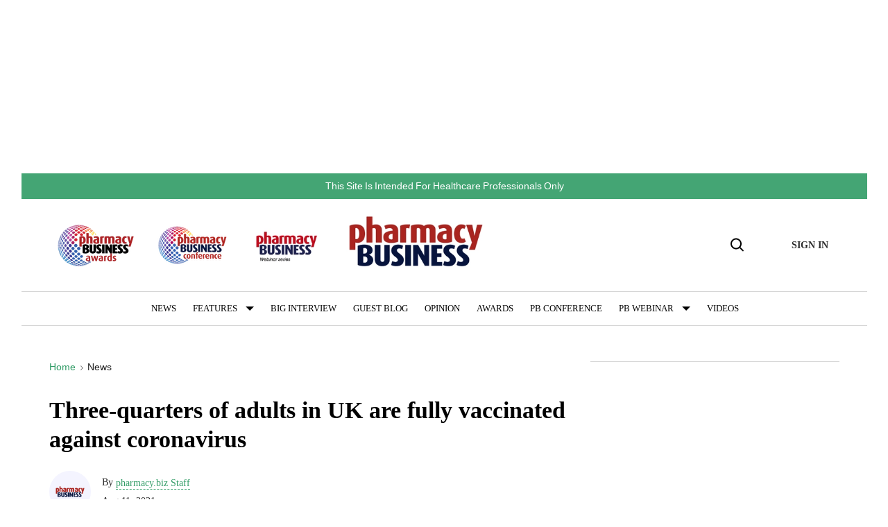

--- FILE ---
content_type: text/css
request_url: https://htlbid.com/v3/pharmacy.biz/rblbid.css
body_size: 244
content:
@media screen and (min-width:360px) and (min-height:0px){.rblad-pharmacybiz_content{min-height:250px}.rblad-pharmacybiz_infinite{min-height:280px}.rblad-pharmacybiz_infinite_small{min-height:280px}.rblad-pharmacybiz_leaderboard{min-height:50px}.rblad-pharmacybiz_content{display:flex;justify-content:center;align-items:flex-start}.rblad-pharmacybiz_infinite,.rblad-pharmacybiz_infinite_small,.rblad-pharmacybiz_leaderboard{display:flex;justify-content:center;align-items:center}}@media screen and (min-width:1024px) and (min-height:0px){.rblad-pharmacybiz_content{min-height:250px}.rblad-pharmacybiz_infinite{min-height:250px}.rblad-pharmacybiz_infinite_small{min-height:250px}.rblad-pharmacybiz_leaderboard{min-height:250px}.rblad-pharmacybiz_sidebar{min-height:600px}.rblad-pharmacybiz_sidebar_2{min-height:280px}.rblad-pharmacybiz_sidebar{display:flex;justify-content:center;align-items:flex-start}.rblad-pharmacybiz_content,.rblad-pharmacybiz_infinite,.rblad-pharmacybiz_infinite_small,.rblad-pharmacybiz_leaderboard,.rblad-pharmacybiz_sidebar_2{display:flex;justify-content:center;align-items:center}}.rblad-pharmacybiz_content::before{content:"Advertisement";font-size:10px;color:#777;font-weight:100;text-transform:uppercase;letter-spacing:1px;margin:0 auto}.rblad-pharmacybiz_infinite::before{content:"Advertisement";font-size:10px;color:#777;font-weight:100;text-transform:uppercase;letter-spacing:1px;margin:0 auto}.rblad-pharmacybiz_infinite_small::before{content:"Advertisement";font-size:10px;color:#777;font-weight:100;text-transform:uppercase;letter-spacing:1px;margin:0 auto}.rblad-pharmacybiz_content{flex-direction:column}.rblad-pharmacybiz_infinite{flex-direction:column}.rblad-pharmacybiz_infinite_small{flex-direction:column}.rblad-pharmacybiz_content:after{content:"Continue reading the article";font-size:10px;color:#777;font-weight:100;text-transform:uppercase;letter-spacing:1px;margin:0 auto}.rbl-ad{padding-top:0;text-align:center}.rblad-pharmacybiz_sticky .rbl-ad::before{display:none}

--- FILE ---
content_type: application/javascript
request_url: https://htlbid.com/v3/pharmacy.biz/rblbid.js
body_size: 13617
content:
/*HTLv3*/(()=>{var t={681:(t,e,n)=>{n.d(e,{register:()=>vt});var o=n(194),s=n(416),i=n(82),a=n(731);function r(t){let{state:e,data:n}=t;const{slot:s}=n;s.config={...e.config.slots[s.name]},s.config.tiles||=[],s.elemId||Object.defineProperty(s,"elemId",{get(){return this.elem?.id},set(t){this.elem.id=t}}),s.safeData={id:s.id,name:s.name,get elem(){return s.elem},get filled(){return s.filled},get tile(){return s.tile?.viewport&&{viewport:[...s.tile.viewport]}},get destroyed(){return s.destroyed},destroy(){(0,o.Tz)(e,s.id)}}}function c(t){let{state:e,data:n}=t;d(e,n.slot)}function l(t){const{data:e}=t,[n,o]=(0,i.Hr)(t.state.wnd),s=[];for(const t of e.slots)if(!t.destroyed){if(!t.tile){const[e,s]=f(t,n,o);t.tile={viewport:e,config:s},t.sizes=s?.sizes}t.tile.config?(t.ad={targeting:{}},s.push(t)):delete t.core.state}e.slots=s,s.length||t.stop()}function d(t,e){const{ad:n}=e;n&&(delete e.ad,t.events.emit("ad.destroy",{ad:n},{sync:!0}))}function f(t,e,n){return t.config.tiles.find((t=>{let[o]=t;return e>o[0]||e===o[0]&&n>=o[1]}))||[]}var u=n(412);const g=/["'=!+#*~;^()<>[\],&]/;function m(t){return t&&g.test(t)}async function p(t,e,n){(!e||g.test(e)||/(^\d)|\s/.test(e))&&o.Rm.warn("API setTargeting: invalid key",e),n=(0,i.vD)(n),(Array.isArray(n)?n.some(m):m(n))&&o.Rm.warn("API setTargeting: key",e,"has invalid values:",n),(await t.gpt.ready).pubads().setTargeting(e,n)}async function h(t){for(var e=arguments.length,n=new Array(e>1?e-1:0),o=1;o<e;o++)n[o-1]=arguments[o];(await t.gpt.ready).pubads().clearTargeting(...n)}function y(t){return new Proxy({},{get:(e,n)=>async function(){return(await t.gpt.ready).pubads()[n](...arguments)}})}function b(t){let{state:e}=t;if(e.gpt)return;const{wnd:n}=e;n.googletag?.apiReady||((0,i.k0)(n,e.config.modules.gpt.url||"https://securepubads.g.doubleclick.net/tag/js/gpt.js"),n.googletag||={}),n.googletag.cmd||=[],e.gpt={},e.gpt.ready=new Promise((t=>{n.googletag.cmd.push((()=>{o.Rm.info("GPT ready");const s=e.gpt.googletag=n.googletag;t(s)}))})),(0,i.BU)(e.gpt,e.gpt.ready)}async function v(t){let{state:e}=t;(await e.gpt.ready).pubads().setTargeting(`${e.config.htlPrefix}bidid`,String(e.config.buildId)).setTargeting("cw",["1","legacy",String(e.config.siteDomain)])}function w(t,e,n){if("requested"!==e.ad?.gpt.state)return;!n.empty&&e.elem&&(e.ad.elem=e.elem.querySelector("iframe[data-google-container-id]"));const s=e.gpt.slot;for(const t of Object.keys(e.ad.targeting))s.clearTargeting(t);e.ad.gpt.state="rendered",n.safeData={empty:n.empty},(0,o.L5)(t,e.id,n)}function A(t){let{data:e}=t;const{slot:n}=e;n.config.gpt={targeting:{},...n.config.gpt},n.safeData.gpt={config:{get adUnit(){return n.config.gpt.adUnit},set adUnit(t){n.config.gpt.adUnit=t},get targeting(){return n.config.gpt.targeting}},get slot(){return n.gpt?.slot},get adUnitPath(){return n.gpt?.adUnitPath}}}function R(t){let{state:e,data:n}=t;const{slot:o}=n;"default"===o.gpt?.mode&&o.gpt.slot&&e.gpt.googletag.destroySlots([o.gpt.slot])}function k(t){let{state:e,data:n}=t;const{networkCode:s}=e.config.modules.gpt;for(const t of n.slots){if(!t.ad||t.gptDefault)continue;if(t.gptDefault={},t.gpt)continue;let e=t.tile.config.gpt?.adUnit||t.config.gpt.adUnit;if(!e)continue;if(!e.startsWith("/")){if(!s){o.Rm.warn("GPT slot",t.id,"missing network code");continue}e=`/${s}/${e}`}const n=t.config.gpt.outOfPage||t.config.interstitial&&"INTERSTITIAL";(n||t.sizes)&&(t.gpt={mode:"default",adUnitPath:e,outOfPage:n})}}function S(t){if(!t.elemId){if(!t.elem)throw new Error(`GPT requires a DOM element ID to define slot ${t.id}`);t.elemId=t.id}return t.elemId}function D(t,e){for(const n of t.core.slots.values())if("default"===n.gpt?.mode&&n.gpt.slot===e)return n;return null}function I(t){let{state:e}=t;e.adBatch={slotIds:[],resume:(0,i.nF)((()=>(t=>{const{slotIds:e}=t.adBatch;t.adBatch.slotIds=[],(0,o.hj)(t,"ad.init",s.eo+1,e)})(e)),50)}}function z(t){const{data:e}=t;if(e.noBatch)return;const{adBatch:n}=t.state,{slotIds:o}=n;o.push(...e.slots.map((t=>{let{id:e}=t;return e}))),t.stop(),n.resume()}function x(t){let{state:e}=t;if(e.config.hiddenSlots?.destroy)return void(e.hiddenSlots={add(t){(0,o.Tz)(e,t.id)}});const n=new Map,s=new e.wnd.ResizeObserver((t=>{const s=[];for(const{target:e,contentBoxSize:i}of t)if(i.length>1||i.some((t=>t.blockSize||t.inlineSize))){const t=n.get(e);t&&(t.hiddenSlots.unobserve(),o.Rm.info("Slot",t.id,"is resumed"),s.push(t.id))}(0,o.s3)(e,s)}));e.hiddenSlots={add(t){const{elem:e}=t;s.observe(e),n.set(e,t),t.hiddenSlots={unobserve(){s.unobserve(e),n.delete(e),delete t.hiddenSlots}},o.Rm.info("Slot",t.id,"is paused")}},e.events.on("slot.destroy",(t=>{let{data:e}=t;e.slot.hiddenSlots?.unobserve()}))}function C(t){const{state:e,data:n}=t;if(n.noHiddenSlots)return;const s=[];for(const t of n.slots){if(t.hiddenSlots||t.destroyed)continue;const{elem:n}=t;n?n.isConnected?(0,i.dW)(n)?s.push(t):(e.hiddenSlots.add(t),delete t.core.state):(0,o.Tz)(e,t.id):s.push(t)}n.slots=s,s.length||t.stop()}const T=-1,P=1,E=0;function L(t,e){const n=t.scrollY;return{top:n,bottom:n+e[1]}}function U(t,e,n){let[o,s]=n;return{w:o,h:s,visible:"visible"===t.document.visibilityState,scroll:e.scroll}}function _(t,e,n){t.on("init",(t=>((t,e,n)=>{let{state:a}=n;(function(t){if(t.view)return;const{wnd:e}=t;t.view={...L(e,(0,i.Hr)(e)),subs:[],scroll:E};const n=(0,i.nF)((()=>(t=>{let{wnd:e,view:n}=t;const o=(0,i.Hr)(e),{top:s,bottom:a}=L(e,o);(s<n.top||a>n.bottom)&&(s<=n.top&&a<=n.bottom?n.scroll=T:s>=n.top&&a>=n.bottom?n.scroll=P:n.scroll=E),n.top=s,n.bottom=a;const r=U(e,n,o);for(const t of n.subs)t(r)})(t)),150);e.addEventListener("resize",n),e.addEventListener("scroll",n,{capture:!0}),e.document.addEventListener("visibilitychange",n)})(a),a[t]={slotIds:new Set},((t,e)=>{t.view.subs.push(e)})(a,(n=>((t,e,n,i)=>{if(!i.visible)return;const a=[],{slotIds:r}=n[t];for(const e of r){const o=n.core.slots.get(e);if(!o||o.core.state){r.delete(e);continue}const s=o.ad?.[t];s.checkEager?s.checkEager(i)&&(r.delete(e),a.push(e),o.core.state=s.slotState,delete o.ad[t]):r.delete(e)}a.length&&(0,o.hj)(n,e,s._d+1,a)})(t,e,a,n)))})(e,n,t))).on("slot.destroy",(t=>{let{state:n,data:o}=t;n[e].slotIds.delete(o.slot.id)})).on("ad.init",(t=>{let{state:n,data:o}=t;for(const t of o.slots)n[e].slotIds.delete(t.id)}),s.Ry).on(n,(t=>((t,e)=>{const{state:n}=e,o=[],s=(t=>{let{wnd:e,view:n}=t;return U(e,n,(0,i.Hr)(e))})(n);for(const i of e.data.slots){const{elem:e,ad:a}=i;if(!e||!a)continue;const{enabled:r,pixels:c}={...n.config.modules[t],...i.config[t],...i.tile.config[t]};if(!r||null==c){o.push(i);continue}const l=t=>V(e,c,t);if(s.visible&&l(s))o.push(i);else{n[t].slotIds.add(i.id);const e=i.core.state;delete i.core.state,i.ad[t]={checkEager:l,slotState:e}}}e.data.slots=o,o.length||e.stop()})(e,t)),s._d)}function V(t,e,n){const{top:o,bottom:s}=t.getBoundingClientRect();return s>=0&&o<=n.h||!(s<0&&n.scroll>0||o>n.h&&n.scroll<0)&&(s<0?-s:o-n.h)<=e}function M(t){let{data:e}=t;const{slot:n}=e,{ad:s}=n;if(n.sizeLocked||!n.config.lockRefreshSize||!s)return;let a,{sizes:r}=n;if(r){if(r=r.filter(i.Fs),r.length){if(s.elem){const{clientWidth:t,clientHeight:e}=s.elem;a=r.find((n=>{let[o,s]=n;return o===t&&s===e}))}!a&&(0,i.Fs)(e.size)&&(a=r.find((t=>{let[n,o]=t;return n===e.size[0]&&o===e.size[1]})))}a?(1!==n.sizes.length&&(n.sizes=[a]),n.sizeLocked=!0,o.Rm.info("Lock size of slot",n.id,"to",a)):o.Rm.warn("Slot",n.id,"cannot lock size")}else o.Rm.warn("Slot",n.id,"has no size to lock")}function O(t){let{state:e,data:n}=t;const{slot:s}=n;s.refresh={count:0,switchEnabled(t){this.disabled=!t,t&&this.stopped&&(this.stopped=!1,(0,o.s3)(e,[s.id]))}}}function j(t){let{data:e}=t;const n=Date.now();for(const t of e.slots)t.refresh.stopped=!1,t.refresh.adInitTs=n}function F(t){let{state:e,data:n}=t;const{slot:s}=n;if(!s.ad)return;s.ad.refresh&&(s.ad.refresh.stop(),delete s.ad.refresh);const{max:a,interval:r}={...e.config.modules.refresh,...s.config.refresh,...s.tile.config.refresh};if(!a||!r||s.refresh.count>=a)return;++s.refresh.count===a&&o.Rm.trace("Slot",s.id,"reaches max refreshes");const c=Math.max(0,1e3*r-(Date.now()-s.refresh.adInitTs)),[l,d]=(0,i.Sf)(c);s.ad.refresh={ready:l,stop(){d(!0)}},l.then((t=>{t||o.Rm.trace("Refresh interval of slot",s.id,"passed")}))}async function N(t){const{slot:e}=t.data;e.ad?.refresh&&!await e.ad.refresh.ready&&e.ad?.refresh&&(delete e.ad.refresh,e.refresh.disabled?e.refresh.stopped=!0:t.next((()=>(0,o.s3)(t.state,[e.id]))))}function B(t){let{state:e}=t;const n=new e.wnd.IntersectionObserver((t=>((t,e)=>{for(const n of e){const e=t.refreshView.elemData.get(n.target);if(!e)continue;const{boundingClientRect:o,intersectionRatio:s}=n,i=s>=(o.width*o.height>=242e3?.3:.5);e.inView!==i&&(i?J(e):W(e))}})(e,t)),{threshold:[.3,.5]});e.refreshView={observer:n,elemData:new Map};const{document:s}=e.wnd;s.addEventListener("visibilitychange",(()=>{((t,e)=>{if(e){for(const e of t.core.slots.values())e.ad?.refreshView?.observe();o.Rm.trace("Viewability refresh resumed")}else{const{elemData:e,observer:n}=t.refreshView;for(const t of e.values())W(t);n.disconnect(),e.clear(),o.Rm.trace("Viewability refresh paused")}})(e,"visible"===s.visibilityState)}))}function G(t){let{state:e,data:n}=t;if(n.empty)return;const{ad:o}=n.slot;if(!o?.refresh)return;const{elem:s}=o;if(!s)return;o.refreshView?.done();const[a,r]=(0,i.v6)(),{refreshView:c}=e;o.refreshView={slotId:n.slot.id,ready:a,observe(){c.elemData.has(s)||(c.observer.observe(s),c.elemData.set(s,this))},done(){this.stopContTimer(),this.stopAccTimer(),c.observer.unobserve(s),c.elemData.delete(s),this.observe=()=>{},r()},accTime:0,stopContTimer(){},stopAccTimer(){}},"visible"===e.wnd.document.visibilityState&&o.refreshView.observe()}const H=5e3;function J(t){t.inView=!0,t.contViewed||(t.stopContTimer=(0,i.uN)((()=>{t.contViewed=!0,o.Rm.trace("Continous viewable time of slot",t.slotId,"reached"),t.accViewed&&t.done()}),1e3)),t.accViewed||(t.vStart=Date.now(),t.stopAccTimer=(0,i.uN)((()=>{Y(t)}),H-t.accTime))}function W(t){t.inView=!1,t.contViewed||t.stopContTimer(),t.accViewed||(t.stopAccTimer(),null!=t.vStart&&(t.accTime+=Date.now()-t.vStart,delete t.vStart,t.accTime>=H&&Y(t)))}function Y(t){t.accViewed=!0,o.Rm.trace("Accumulative viewable time of slot",t.slotId,"reached"),t.contViewed&&t.done()}const K="htlbid";function Z(t){if(!t.localStorage){const{wnd:e}=t;let[n,o]=X(e);t.localStorage={get:t=>n[t],set(t,e){null==e?delete n[t]:n[t]=e,o&&$(o,n)}},e.addEventListener("storage",(0,i.vA)((()=>{[n,o]=X(e)}),1e3))}return t.localStorage}function X(t){let e,n;try{n=t.localStorage.getItem(K),e=t.localStorage}catch{return[{}]}if(n)try{if(n=JSON.parse(n),"object"!=typeof n||Array.isArray(n))throw new Error}catch{n=null}return n||(n={},$(e,n)),[n,e]}function $(t,e){try{t.setItem(K,JSON.stringify(e))}catch{}}const q="blockStickyUntil";let Q=!0;function tt(t){let{state:e}=t;const{document:n}=e.wnd,o=n.createElement("style");Q=!(Number.isInteger(e.config?.accountId)&&243===e.config.accountId),o.innerHTML=".ams-sticky{position:fixed;bottom:0;left:0;right:0;display:block;z-index:100000;text-align:center}.ams-sticky>div{display:inline-block;position:relative}.ams-sticky .ams-sticky-container{border:none;margin:0;padding:0}.ams-sticky .ams-sticky-close{position:absolute;top:-11px;right:-11px;display:block;width:22px;height:22px;overflow:hidden;border:none;font-size:0;line-height:0;background:url([data-uri]) center no-repeat transparent}",Q&&n.head.appendChild(o),e.sticky={}}function et(t){let{state:e}=t;const n=Z(e).get(q);Number.isFinite(n)&&(e.sticky.block=Date.now()<1e3*n)}function nt(t){const{slot:e}=t.data;e.safeData.sticky={get container(){return e.sticky?.container},get closeButton(){return e.sticky?.closeButton}},e.config.sticky&&t.state.sticky.block&&(t.stop(),e.config.tiles=[],o.Rm.info("Sticky slot",e.id,"is blocked"))}function ot(t){let{data:e}=t;const{slot:n}=e,{sticky:o}=n;o&&(delete n.sticky,o.container&&(delete n.elem.dataset.refId,n.elem.remove(),n.elem=o.container),o.closeButton&&o.closeButton.parentElement.remove(),n.elem.classList.remove("ams-sticky"),o.inserted&&n.elem.remove())}function st(t){let{state:e,data:n}=t;const{document:s}=e.wnd,i=s.body||s.documentElement;for(const t of n.slots){const{sticky:n}=t.config;if(!n||t.sticky)continue;t.sticky={};let{elem:a}=t;if(a||(a=i.appendChild(s.createElement("div")),t.elem=a,t.sticky.inserted=!0),Q&&a.classList.add("ams-sticky"),n.closeable){const i=rt(s,a);t.elem=rt(s,i),a.id&&(t.elem.dataset.refId=a.id);const r=s.createElement("a");r.classList.add("ams-sticky-close"),r.href="#",r.style.display="none",r.onclick=s=>{s.preventDefault(),(0,o.Tz)(e,t.id),e.sticky.block=!0,n.closeHours&&Z(e).set(q,Math.floor(Date.now()/1e3)+3600*n.closeHours)},t.sticky.closeButton=i.appendChild(r),t.sticky.container=a}}}function it(t){let{data:e}=t;for(const t of e.slots){const e=t.sticky?.closeButton;e&&(e.style.display="none")}}function at(t){let{data:e}=t;const{slot:n}=e;if(!n.sticky)return;const{closeButton:o}=n.sticky;o&&n.elem.offsetWidth&&n.elem.offsetHeight&&(o.style.display="")}function rt(t,e){const n=t.createElement("div");return n.classList.add("ams-sticky-container"),e.appendChild(n)}function ct(t){(0,o.s3)(t,t.core.slots.keys(),{noBatch:!0})}function lt(t,e){const n=(0,u.C)(t,e);n&&(0,o.s3)(t,[n.id])}function dt(t,e){return(0,u.C)(t,e)?.safeData}function ft(t,e,n){function o(t){t.refresh?.switchEnabled(e)}if(null==n)return void t.core.slots.forEach(o);const s=(0,u.C)(t,n);s&&o(s)}function ut(t){for(const{id:e,apiDivs:n}of t.core.slots.values())n&&!n.elem.isConnected&&(0,o.Tz)(t,e);const e=`${t.config.htlPrefix}ad-`,n=t.wnd.document.querySelectorAll(`div[class*="${e}"]:not([data-ad-processed])`),s=[];for(const a of n){if(!(0,i.dW)(a))continue;const{dataset:n}=a;let r;n.adProcessed="";for(const n of a.classList)if(n.startsWith(e)){const o=n.slice(e.length);if(t.config.slots[o]){r=o;break}}r?s.push((0,o.YW)(t,{name:r,elem:a,apiDivs:{elem:a}})):o.Rm.warn("Unknown slot name for element",a)}(0,o.s3)(t,s,{noBatch:!0})}function gt(t){let{data:e}=t;for(const t of e.slots){if(!t.apiDivs)continue;const{targeting:e}=t.apiDivs.elem.dataset;if(e)try{Object.assign(t.ad.targeting,JSON.parse(e))}catch{mt("targeting",t)}}}function mt(t,e){o.Rm.warn(`Ignored invalid data-${t} for slot`,e.id)}function pt(t){let{data:e}=t;const{slot:n}=e;n.apiDivs&&(delete n.apiDivs.elem.dataset.adProcessed,delete n.apiDivs)}async function ht(t,e){e=!1!==e;const{apiLayout:n}=t;if(e!==n.started)if(n.started=e,e){const{wnd:e}=t;if(!e.document.body){const[t,s]=(t=>{o.Rm.trace("API layout waiting for body");const[e,n]=(0,i.v6)(),s=new t.MutationObserver((()=>{t.document.body&&(o.Rm.trace("API layout finds body"),s.disconnect(),n(!0))}));return s.observe(t.document.documentElement,{childList:!0}),[e,()=>{s.disconnect(),n(!1)}]})(e);if(n.stop=s,!await t)return}if(n.ready){o.Rm.trace("API layout waiting");const[t,e]=(0,i.v6)();n.stop=()=>e(!1);try{n.ready.then((()=>e(!0)))}catch(t){o.Rm.warn("API layout waiting error:",t),e(!0)}if(!await t)return;o.Rm.trace("API layout continuing")}const s=(0,i.nF)((()=>ut(t)),100),a=new e.MutationObserver(s);ut(t),a.observe(e.document.body,{subtree:!0,childList:!0,attributes:!0,attributeFilter:["class","data-ad-processed"]}),n.stop=()=>{a.disconnect(),s.cancel()}}else n.stop();else e&&ut(t)}function yt(t,e){let{data:n}=e;const{slot:o}=n,s=o.apiDivs?.elem.dataset;if(!s)return;const i=o.config[t]={...o.config[t]};if(null!=s.eager&&(i.enabled=!1),s.lazyPixels){const t=Number(s.lazyPixels);t>0&&Number.isFinite(t)?i.pixels=t:mt("lazy-pixels",o)}}function bt(t){let{data:e}=t;const{slot:n}=e,o=n.apiDivs?.elem.dataset;if(!o)return;const s=n.config.refresh={...n.config.refresh};switch(o.refresh){case"viewable":s.max||=1/0;break;case"disabled":s.max=0;break;default:o.refresh&&mt("refresh",n)}if(o.refreshSecs){const t=Number(o.refreshSecs);t>0&&Number.isFinite(t)?s.interval=t:mt("refresh-secs",n)}if(o.refreshMax){const t=Number(o.refreshMax);t>=0?s.max=t:mt("refresh-max",n)}}function vt(t){(function(t){t.on("slot.define",r,s._5).on("slot.destroy",c,s._5).on("ad.init",(t=>{let{state:e,data:n}=t;for(const t of n.slots)d(e,t)}),s.Ry).on("ad.init",l,s._5).on("ad.init",(e=>{if(!e.stopped){const{data:n}=e;e.next((()=>{t.emit("ad.fetch",n)}))}}),s.Uh).on("ad.fetch",a.P,s.ny).on("ad.rendered",(t=>{let{data:e}=t;e.slot.filled||=!e.empty}),s._5);const{state:e}=t;e.wnd.addEventListener("resize",(0,i.vA)((()=>(t=>{const[e,n]=(0,i.Hr)(t.wnd),o=[];for(const s of t.core.slots.values()){if(!s.tile)continue;const{viewport:t}=s.tile;if(t){const[i,a]=t;if(i>e||i===e&&a>n){o.push(s);continue}}const[i]=f(s,e,n);i!==t&&o.push(s)}o.length&&t.events.emit("viewport.break",{slots:o})})(e)),500))})(t),function(t){t.on("init",b,s.Cm).on("init",(t=>{(async t=>{let{state:e}=t;const n=await e.gpt.ready,s=n.pubads();s.disableInitialLoad(),s.enableSingleRequest(),s.setCentering(!0),s.addEventListener("slotRenderEnded",(t=>{((t,e,n)=>{if(!e)return;if(o.Rm.trace("GPT slot",e.id,"render ended with",n),"requested"!==e.ad?.gpt.state)return;e.elem||=t.wnd.document.getElementById(n.slot.getSlotElementId());const s={empty:n.isEmpty,size:n.size,ts:Date.now()};if(s.empty||e.ad.gpt.onload)return void w(t,e,s);e.ad.gpt.notifyRendered?.(!0);const a=(0,i.uN)((()=>w(t,e,s)),3e3);e.ad.gpt.notifyRendered=n=>{a()&&!n&&w(t,e,s)}})(e,D(e,t.slot),t)})),s.addEventListener("slotOnload",(t=>{var n;(n=D(e,t.slot))&&(o.Rm.trace("GPT slot",n.id,"loaded"),"requested"===n.ad?.gpt.state&&(n.ad.gpt.onload=!0,n.ad.gpt.notifyRendered?.()))})),n.enableServices()})(t),(0,u.a)(t.state,t.data.htlbid,{clearTargeting:h,setTargeting:p,pubads:y})})).on("pageview",v).on("slot.define",A).on("slot.destroy",R).on("ad.init",k,s.lD).on("ad.init",(t=>{(async t=>{let{state:e,data:n}=t;for(const t of n.slots)t.ad&&"default"===t.gpt?.mode&&(Object.assign(t.ad.targeting,t.config.gpt.targeting),t.gpt.slot&&(t.ad.gpt={}));const s=await e.gpt.ready;for(const t of n.slots){if(!t.ad||t.gptDefault?.slotDefined)continue;const{gpt:n}=t;if("default"!==n?.mode||n.slot)continue;t.gptDefault.slotDefined=!0;const{outOfPage:i,adUnitPath:a}=n;try{if(!0===i)n.slot=s.defineOutOfPageSlot(a,S(t),{htl:{slotName:""}});else if(i){if(n.slot=s.defineOutOfPageSlot(a,s.enums.OutOfPageFormat[i],{htl:{slotName:""}}),!n.slot){o.Rm.warn("GPT slot",t.id,"cannot be defined as",i),delete t.gpt;continue}}else n.slot=s.defineSlot(a,t.sizes,S(t),{htl:{slotName:""}})}catch(e){o.Rm.error(e.message),delete t.gpt;continue}n.slot.addService(s.pubads()),e.events.emit("gpt.slot.define",{slot:t},{sync:!0}),t.ad.gpt={}}})(t)})).on("ad.fetch",(t=>{let{state:e,data:n}=t;return(async(t,e,n,o)=>{if(!(o=o.filter((t=>"default"===t.gpt?.mode))).length)return;await t.gpt.allReady;const s=[];for(const t of o){if(!t.ad)continue;const e=t.gpt.slot;if(e){for(const[n,o]of Object.entries(t.ad.targeting))e.setTargeting(n,(0,i.vD)(o));s.push(e),t.ad.gpt.state="requested"}}if(!s.length)return;const a={gptSlots:s};a.safeData={get gptSlots(){return[...a.gptSlots]}},t.events.emit("gpt.refresh",a,{sync:!0}),n(s)})(e,0,(function(){e.gpt.googletag.pubads().refresh(...arguments)}),n.slots)}))}(t),(t=>{t.on("init",I).on("ad.init",z,s.eo)})(t),(t=>{t.on("init",x).on("ad.init",C,s.Ry)})(t),(t=>{_(t,"lazyFetch","ad.fetch")})(t),(t=>{_(t,"lazyLoad","ad.init")})(t),(t=>{t.on("ad.rendered",M)})(t),(t=>{t.on("slot.define",O).on("ad.init",j,s.Ry).on("ad.destroy",(t=>{let{data:e}=t;e.ad.refresh?.stop()})).on("ad.rendered",F).on("ad.rendered",N,s.bk)})(t),(t=>{t.on("init",B).on("ad.destroy",(t=>{let{data:e}=t;e.ad.refreshView?.done()})).on("ad.rendered",G,s.HZ).on("ad.rendered",(t=>{let{data:e}=t;return e.slot.ad?.refreshView?.ready}),s.iD)})(t),(t=>{t.on("init",tt).on("pageview",et).on("slot.define",nt,s.lD).on("slot.destroy",ot,s.bk).on("ad.init",st,s.lD).on("ad.fetch",it,s.bk).on("ad.rendered",at)})(t),(t=>{t.on("pageview",(t=>{let{state:e}=t;e.wnd.fetch(`//ams-pageview-public.s3.amazonaws.com/1x1-pixel.png?id=${e.config.pixelId}`,{mode:"no-cors",credentials:"omit",cache:"no-store"})}))})(t),(t=>{t.on("init",(t=>{let{state:e,data:n}=t;(0,u.a)(e,n.htlbid,{refresh:ct,refreshSlot:lt,getSlot:dt,disableRefresh(t,e){ft(t,!1,e)},enableRefresh(t,e){ft(t,!0,e)}})}))})(t),(t=>{t.on("init",(t=>{let{state:e,data:n}=t;const{htlbid:o}=n;e.apiLayout={started:!1,ready:o.layoutReady},(0,u.a)(e,o,{layout:ht})})),function(t){t.state.apiDivs||(t.state.apiDivs={},t.on("slot.destroy",pt).on("ad.init",gt,s.HZ))}(t)})(t),(t=>{t.on("slot.define",(t=>{let{data:e}=t;const{slot:n}=e;let o=n.apiDivs?.elem.dataset.unit?.trim().replace(/\/$/,"");if(o){if(o.startsWith("/")){const t=o.slice(1),[e]=t.split("/",1);/^\d+$/.test(e)||(o=t)}n.config.gpt={...n.config.gpt,adUnit:o}}}))})(t),(t=>{t.on("slot.define",(t=>yt("lazyFetch",t)))})(t),(t=>{t.on("slot.define",(t=>yt("lazyLoad",t)))})(t),(t=>{t.on("slot.define",bt)})(t)}},412:(t,e,n)=>{n.d(e,{C:()=>i,a:()=>s});var o=n(194);function s(t,e,n){for(const[s,i]of Object.entries(n))e[s]=function(){for(var e=arguments.length,n=new Array(e),a=0;a<e;a++)n[a]=arguments[a];return o.Rm.info("API",s,"is called",n.length?"with":"",...n),i(t,...n)}}function i(t,e){const n=t.core.slots.get(e)||e&&[...t.core.slots.values()].find((t=>{let{elemId:n,elem:o}=t;return n===e||o?.dataset.refId===e}));return n||o.Rm.warn("Cannot find slot by ID",e),n}},194:(t,e,n)=>{n.d(e,{sV:()=>s,L5:()=>m,YW:()=>l,L1:()=>f,Tz:()=>d,Ts:()=>c,s3:()=>u,Rm:()=>o.Rm,hj:()=>g});var o=n(633);class s{state={};handlers={};on(t,e){let n=arguments.length>2&&void 0!==arguments[2]?arguments[2]:10;const o=this.handlers[t]||=[];let s=0;for(;s<o.length;++s){const[t,i]=o[s];if(t===n)return i.push(e),this;if(t>n)break}return o.splice(s,0,[n,[e]]),this}emit(t){let e=arguments.length>1&&void 0!==arguments[1]?arguments[1]:{},n=arguments.length>2&&void 0!==arguments[2]?arguments[2]:{};const{state:o}=this,s=this.handlers[t]||[],{firstStage:c=0}=n;let l=r(o,t,e,-1);if(n.sync){for(const[n,i]of s)if(n>=c&&(l=r(o,t,e,n),a(i,l),l.stopped))break;return l}const d=s.findIndex((t=>{let[e]=t;return e>=c}));return d<0?Promise.resolve(l):i(o,t,e,s,d)}}function i(t,e,n,o,s){const[c,l]=o[s],d=r(t,e,n,c);let f;const u=new Promise((t=>{f=t}));return d.next=t=>u.then(t),Promise.all(a(l,d)).then((()=>(f(),d.stopped||++s>=o.length?d:u.then((()=>i(t,e,n,o,s))))))}function a(t,e){const{type:n,stage:s}=e;function i(t){o.Rm.error("Events handler of",n,"stage",s,"throws",t)}o.Rm.trace("Events handling",n,"stage",s,"with data",e.data);const a=[];for(const n of t)try{const t=n(e);t?.then&&a.push(Promise.resolve(t).catch(i))}catch(t){i(t)}return a}function r(t,e,n,o){let s=!1;return{get type(){return e},get state(){return t},get data(){return n},stop(){s=!0},get stopped(){return s},get stage(){return o}}}function c(t,e){const{state:n}=t;n.events=t,n.core={slots:new Map},t.emit("init",e)}function l(t){let e=arguments.length>1&&void 0!==arguments[1]?arguments[1]:{};return e.name||="",e.id||=`${e.name||"slot"}-${Math.random().toString(36).slice(2,6)}`,t.core.slots.set(e.id,e),t.events.emit("slot.define",{slot:e},{sync:!0}),e.core={},e.id}function d(t,e){const n=t.core.slots.get(e);n&&(t.core.slots.delete(e),p(t,n))}function f(t){const e=[...t.core.slots.values()];t.core.slots.clear(),e.forEach((e=>{p(t,e)}))}function u(t,e){let n=arguments.length>2&&void 0!==arguments[2]?arguments[2]:{};const s=[];for(const n of e){const e=t.core.slots.get(n);e&&("loading"===e.core.state?o.Rm.warn("Slot",n,"is already loading ads"):(e.core.state="loading",s.push(e)))}s.length&&(n.slots=s,t.events.emit("ad.init",n))}function g(t,e,n,o){let s=arguments.length>4&&void 0!==arguments[4]?arguments[4]:{};const i=o.map((e=>t.core.slots.get(e))).filter((t=>t));i.length&&(s.slots=i,t.events.emit(e,s,{firstStage:n}))}function m(t,e){let n=arguments.length>2&&void 0!==arguments[2]?arguments[2]:{};const o=t.core.slots.get(e);o&&"loading"===o.core.state&&(o.core.state="rendered",n.slot=o,t.events.emit("ad.rendered",n))}function p(t,e){e.destroyed=!0,delete e.core.state,t.events.emit("slot.destroy",{slot:e},{sync:!0})}},633:(t,e,n)=>{n.d(e,{Rm:()=>o,zs:()=>s});const o=new class{trace(){}info(){}warn=(()=>s("warn"))();error=(()=>s("error"))()};function s(t){return console[t].bind(console,"%cHTL","display:inline-block;color:#fff;background:#333;padding:1px 4px;border-radius:3px")}},648:(t,e,n)=>{n.d(e,{setup:()=>l});var o=n(194),s=n(633);const i=/(\s|^)slot$/i;function a(t,e){const n=(0,s.zs)(e);return function(){for(var e=arguments.length,o=new Array(e),s=0;s<e;s++)o[s]=arguments[s];for(let t=1;t<o.length;++t){const e=o[t-1];"string"==typeof e&&i.test(e)&&(o[t]=String(o[t]))}n((t=>{t=t/1e3%3600;const e=Math.floor(t/60),n=(t-60*e+100).toFixed(3).slice(1);return`[${String(e+100).slice(1)}:${n}]`})(Date.now()-t),...o)}}var r=n(416);const c=110;function l(t,e,n){const{state:i}=e;((t,e)=>{let{ts:n}=t;s.Rm.info=a(n,"log"),s.Rm.warn=a(n,"warn"),s.Rm.error=a(n,"error"),e&&(s.Rm.trace=a(n,"debug"))})(i,"verbose"===n),t.state=i,i.wnd.htlbid||=t,i.debug={},function(t){t.on("init",(t=>{(async t=>{let{state:e}=t;const{prebid:n}=e;if(!n)return;const s=await n.ready;s.onEvent("adRenderSucceeded",(t=>{let{bid:n}=t;for(const t of e.core.slots.values())if(t.ad?.prebid?.adUnit.code===n.adUnitCode)return void o.Rm.info("Slot",t.id,"rendered by prebid bidder",n.bidder)})),s.onEvent("adRenderFailed",(t=>{o.Rm.error("Prebid.js fails to render:",t)}))})(t)}),r.bk)}(e),e.on("init",d,c).on("slot.define",(t=>{let{data:e}=t;o.Rm.info("Slot",e.slot.id,"is defined with",e.slot)}),c).on("slot.destroy",(t=>{let{data:e}=t;o.Rm.info("Slot",e.slot.id,"is destroyed")}),c).on("ad.fetch",f,c).on("ad.rendered",u,0)}function d(t){let{state:e}=t;const{timing:n}=e;null!=n.load&&o.Rm.info("Timing load",n.load.toFixed()),o.Rm.info("Timing init",n.init.toFixed())}function f(t){let{state:e,data:n}=t;e.debug.loggedAdFetchTiming||(e.debug.loggedAdFetchTiming=!0,o.Rm.info("Timing 1st ad fetch",e.timing.adFetch.toFixed()));for(const t of n.slots)t.ad&&o.Rm.info("Slot",t.id,"fetching ads with targeting",t.ad.targeting)}function u(t){let{data:e}=t;const{slot:n,...s}=e;o.Rm.info("Slot",n.id,"is rendered with",s)}},731:(t,e,n)=>{n.d(e,{P:()=>r,T:()=>a});const o="htl-load",s="htl-init",i="htl-adFetch";function a(t){let{state:e}=t;const{performance:n}=e.wnd,i=n.mark(s),a=e.timing={};a.init=n.measure(s,{start:o,end:i.startTime}).duration,n.clearMeasures(s);const[r]=n.getEntriesByType("navigation");r&&(a.load=n.measure(o,{start:r.domInteractive,end:o}).duration,n.clearMeasures(o)),n.clearMarks(o)}function r(t){let{state:e}=t;if(!e.timing.adFetch){const{performance:t}=e.wnd;e.timing.adFetch=t.measure(i,s).duration,t.clearMarks(s),t.clearMeasures(i)}}},416:(t,e,n)=>{n.d(e,{Cm:()=>l,HZ:()=>s,Ry:()=>o,Uh:()=>c,_5:()=>d,_d:()=>u,bk:()=>a,eo:()=>g,iD:()=>i,lD:()=>f,ny:()=>r});const o=0,s=11,i=49,a=50,r=a+1,c=r+1,l=o+1,d=o+1,f=d+1,u=f+1+1,g=u+1},82:(t,e,n)=>{function o(t,e,n){const{document:o}=t,s=o.createElement("script");return s.src=e,s.async=!0,Object.assign(s,n),o.head.appendChild(s)}function s(t){const{documentElement:e}=t.document;return[e.clientWidth,e.clientHeight]}function i(t){return!!(t.offsetWidth||t.offsetHeight||t.getClientRects().length)}function a(t,e){let n=setTimeout((()=>{n=null,t()}),e);return()=>null!=n&&(clearTimeout(n),n=null,!0)}function r(t,e){let n;function o(){n=null,t()}function s(){n??=setTimeout(o,e)}return s.cancel=()=>{null!=n&&(clearTimeout(n),n=null)},s}function c(t,e){let n,o;function s(){n=null==n?0:n+e-Date.now(),n>0?(setTimeout(s,n),n=null):(o=!1,t())}return()=>{o?n=Date.now():(o=!0,n=null,setTimeout(s,e))}}function l(){let t,e;return[new Promise(((n,o)=>{t=n,e=o})),t,e]}function d(t){const[e,n,o]=l(),s=a(n,t);return[e,function(){s(),n(...arguments)},function(){s(),o(...arguments)}]}function f(t){return null==t?t:String(t)}function u(t){return Array.isArray(t)?t.map(f):f(t)}function g(t,e){let n,o=[];t.waitFor=t=>{t&&(o.push(t),n=null)},Object.defineProperty(t,"allReady",{get:()=>(n||(o.length?(o.length>1&&(o=[Promise.allSettled(o)]),n=Promise.allSettled([e,o[0]])):n=e),n)})}function m(t){return Array.isArray(t)&&2===t.length&&t.every((t=>Number.isInteger(t)&&t>0))}function p(t,e){let{wnd:n,urlParams:o}=e;t=`htlbid_${t}`;let s=o.get(t);try{s?n.sessionStorage.setItem(t,s):s=n.sessionStorage.getItem(t)||n.localStorage.getItem(t)}catch{}return s}n.d(e,{BU:()=>g,Fs:()=>m,Hr:()=>s,Sf:()=>d,dW:()=>i,k0:()=>o,nF:()=>r,uN:()=>a,uf:()=>p,v6:()=>l,vA:()=>c,vD:()=>u})}},e={};function n(o){var s=e[o];if(void 0!==s)return s.exports;var i=e[o]={exports:{}};return t[o](i,i.exports,n),i.exports}n.d=(t,e)=>{for(var o in e)n.o(e,o)&&!n.o(t,o)&&Object.defineProperty(t,o,{enumerable:!0,get:e[o]})},n.o=(t,e)=>Object.prototype.hasOwnProperty.call(t,e);var o=n(194);if(((()=>{const t=document.cookie.split("; ");for(const e of t){const[t,n]=e.split("=");if("htl_dev"===t)return decodeURIComponent(n)}return null})()||(()=>{const t=window.location.search.match("[?&]htl_dev(?:&|$|=([^&]*))");return t?t[1]?decodeURIComponent(t[1]):"":null})()||(()=>{const t=window.location.hash.match("[#&]htl_dev(?:&|$|=([^&]*))");return t?t[1]?decodeURIComponent(t[1]):"":null})())&&!new URL(document.currentScript.src).searchParams.has("testing")){const t="https://localhost:8888/htlbid.js?testing=true",e=document.createElement("script");e.src=t,e.async=!1,document.currentScript.after(e);const n="htlbid.js -- bailing to load script from another environment";throw console.log(n),new Error(n)}var s=n(416),i=n(412);function a(t){(0,o.L1)(t),t.events.emit("pageview",{},{sync:!0})}function r(t,e,n){t.events.on(e,(t=>{let{type:e,data:o}=t;return n({type:e,data:l(o)})}))}async function c(t,e,n){if(!e)return;let o;o=Array.isArray(n?.userIds)?new Set(n.userIds):{has:()=>!0},await t.events.emit("user.data",{data:e,targets:o})}function l(t){const e=t.safeData||={};return t.slot&&!e.slot?e.slot=t.slot.safeData:t.slots&&!e.slots&&Object.defineProperty(e,"slots",{enumerable:!0,get:()=>t.slots.map((t=>t.safeData))}),e}var d=n(82),f=n(731);function u(t){let{state:e,data:n}=t;e.events.emit("pageview",{initial:!0,safeData:{initial:!0}},{sync:!0});const{htlbid:o}=n,{cmd:s}=o;o.cmd={push:g},(s||[]).forEach(g)}function g(t){try{t()}catch(t){o.Rm.error("Error processing command",t)}}const m=window,p=m.rblbid||={};if(p.cmd||=[],!p.loaded){const t=new URLSearchParams(m.location.search);if(!((t,e)=>{const n=(0,d.uf)("local",{wnd:t,urlParams:e});if(n&&"false"!==n){const e=t.document.currentScript.src;try{const s=new URL(e);let i;if("true"===n)i="localhost:8080";else if("stage"===n)s.pathname.startsWith("/stage/")||(s.pathname=`/stage${s.pathname}`);else if(/^[1-9]\d*$/.test(n)){const[,t,e]=/(.*)(\/[^/]*)$/.exec(s.pathname);t.endsWith(`/${n}`)||(s.pathname=`${t}/${n}${e}`)}else i=n;i&&(s.protocol="http:",s.host=i,[s.pathname]=/\/[^/]*$/.exec(s.pathname));const a=String(s);if(a!==e)return o.Rm.warn("Loading",a,"instead"),(0,d.k0)(t,a,{onerror(){o.Rm.error("Failed to load",a)}}),!0}catch{}}return!1})(m,t)){Object.assign(p,{siteId:2080,revision:21,codeRevision:"ed41c6",clientVersion:"3.2.1",countryCode:"US",regionCode:"UNKNOWN",deviceType:"desktop",loaded:!0}),m.performance.mark("htl-load");const e={siteDomain:"pharmacy.biz",accountId:13,buildId:59592,pixelId:"b4f7212bb96f",htlPrefix:"rbl",modules:{gpt:{networkCode:"22278042776,23128065279"},lazyFetch:{},lazyLoad:{},refresh:{}},slots:{pharmacybiz_content:{tiles:[[[1024,0],{sizes:[[300,250],[620,250],[728,90],[728,250]]}],[[360,0],{sizes:[[300,250]]}]],gpt:{adUnit:"AMG/pharmacybiz_content"},lazyLoad:{enabled:!0,pixels:800},refresh:{interval:15,max:500}},pharmacybiz_infinite:{tiles:[[[1024,0],{sizes:[[970,90],[728,90],[300,250]]}],[[360,0],{sizes:[[300,250],[336,280]]}]],gpt:{adUnit:"AMG/pharmacybiz_infinite"},lazyLoad:{enabled:!0,pixels:800},refresh:{interval:15,max:500}},pharmacybiz_infinite_small:{tiles:[[[1024,0],{sizes:[[728,90],[300,250]]}],[[360,0],{sizes:[[300,250],[336,280]]}]],gpt:{adUnit:"AMG/pharmacybiz_infinite_small"},lazyLoad:{enabled:!0,pixels:800},refresh:{interval:15,max:500}},pharmacybiz_interstitial:{interstitial:!0,tiles:[[[1024,0],{sizes:[[1,1],[300,250],[336,280],[320,480],[640,480],[970,250]]}],[[360,0],{sizes:[[1,1],[300,250],[336,280],[320,480]]}]],gpt:{adUnit:"AMG/pharmacybiz_interstitial"}},pharmacybiz_leaderboard:{tiles:[[[1024,0],{sizes:[[970,90],[728,90],[970,250],[1,1]]}],[[360,0],{sizes:[[320,50],[1,1]]}]],gpt:{adUnit:"AMG/pharmacybiz_leaderboard"},lockRefreshSize:!0,refresh:{interval:15,max:500}},pharmacybiz_sidebar:{tiles:[[[1024,0],{sizes:[[300,250],[300,600],[336,280]]}]],gpt:{adUnit:"AMG/pharmacybiz_sidebar"},refresh:{interval:15,max:500}},pharmacybiz_sidebar_2:{tiles:[[[1024,0],{sizes:[[300,250],[336,280]]}]],gpt:{adUnit:"AMG/pharmacybiz_sidebar_2"},lazyLoad:{enabled:!0,pixels:800},refresh:{interval:15,max:500}},pharmacybiz_sticky:{tiles:[[[1024,0],{}],[[360,0],{sizes:[[320,50]]}]],gpt:{adUnit:"AMG/pharmacybiz_sticky"},refresh:{interval:15,max:500},sticky:{closeable:!0}},pharmacybiz_wallpaper:{tiles:[[[360,0],{sizes:[[1,1]]}]],gpt:{adUnit:"AMG/pharmacybiz_wallpaper"},refresh:{interval:15,max:500}}}};p.config?.(e);const l=new o.sV;Object.assign(l.state,{wnd:m,urlParams:t}),(t=>{try{(e=document.createElement("script")).src="https://raven-edge.aditude.io/raven/rebelmouse-main-PScg19/library.js",e.async=!0,document.head.appendChild(e),e.onload=()=>{t.Raven=t.Raven||{cmd:[]},t.Raven.cmd.push((t=>{let{config:e}=t;e.setCustom({param1:"htl"})}))},e.onerror=()=>{console.warn("Failed to load raven library.")},(()=>{var e=document.createElement("script"),n=document.getElementsByTagName("script")[0],o="https://cmp.inmobi.com".concat("/choice/","GANCBjEfRH5Fe","/","www.rebelmouse-a.com","/choice.js?tag_version=V3"),s=0;e.async=!0,e.type="text/javascript",e.src=o,n.parentNode.insertBefore(e,n),(()=>{for(var e,n="__tcfapiLocator",o=[],s=t;s;){try{if(s.frames[n]){e=s;break}}catch(t){}if(s===t.top)break;s=s.parent}e||(function t(){var e=s.document,o=!!s.frames[n];if(!o)if(e.body){var i=e.createElement("iframe");i.style.cssText="display:none",i.name=n,e.body.appendChild(i)}else setTimeout(t,5);return!o}(),s.__tcfapi=function(){var t,e=arguments;if(!e.length)return o;if("setGdprApplies"===e[0])e.length>3&&2===e[2]&&"boolean"==typeof e[3]&&(t=e[3],"function"==typeof e[2]&&e[2]("set",!0));else if("ping"===e[0]){var n={gdprApplies:t,cmpLoaded:!1,cmpStatus:"stub"};"function"==typeof e[2]&&e[2](n)}else"init"===e[0]&&"object"==typeof e[3]&&(e[3]=Object.assign(e[3],{tag_version:"V3"})),o.push(e)},s.addEventListener("message",(e=>{var n="string"==typeof e.data,o={};try{o=n?JSON.parse(e.data):e.data}catch(t){}var s=o.__tcfapiCall;s&&t.__tcfapi(s.command,s.version,((t,o)=>{var i={__tcfapiReturn:{returnValue:t,success:o,callId:s.callId}};n&&(i=JSON.stringify(i)),e&&e.source&&e.source.postMessage&&e.source.postMessage(i,"*")}),s.parameter)}),!1))})();var i=function(){var e=arguments;typeof t.__uspapi!==i&&setTimeout((()=>{void 0!==t.__uspapi&&t.__uspapi.apply(t.__uspapi,e)}),500)};if(void 0===t.__uspapi){t.__uspapi=i;var a=setInterval((()=>{s++,t.__uspapi===i&&s<3?console.warn("USP is not accessible"):clearInterval(a)}),6e3)}})()}catch(t){console.error("Custom JS error:",t)}var e})(window),p.disabled||(async(t,e,l)=>{const{state:g}=e;g.config=l,g.ts=Date.now();const m=(t=>{const e=(0,d.uf)("debug",t);return["true","verbose"].includes(e)&&e})(g)||l.debug;m&&(await Promise.resolve().then(n.bind(n,648))).setup(t,e,m),(await Promise.resolve().then(n.bind(n,681))).register(e),(t=>{t.on("init",(t=>{let{state:e,data:n}=t;const{htlbid:s}=n;(0,i.a)(e,s,{newPage:a,on:r,setUserData:c}),Object.assign(s,{enableDebug(){o.Rm.warn("API enableDebug should only be called for development"),s.state=e}})}))})(e),e.on("init",u,s.iD).on("init",f.T,s.ny),(0,o.Ts)(e,{htlbid:t})})(p,l,e)}}})();